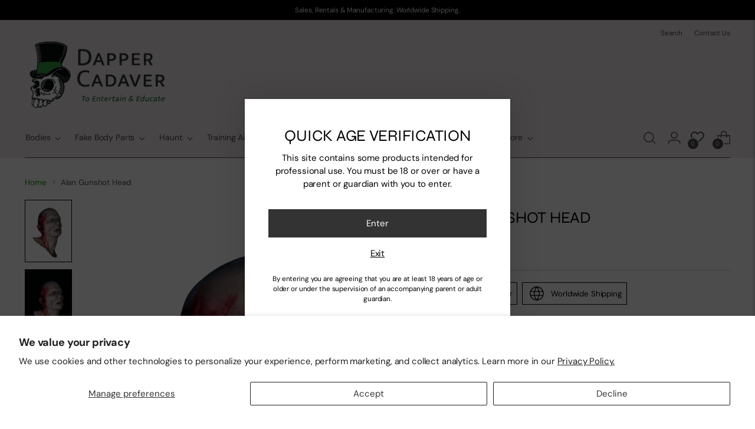

--- FILE ---
content_type: text/javascript; charset=utf-8
request_url: https://www.dappercadaver.com/products/alan-gunshot-head.js
body_size: 726
content:
{"id":3780179203,"title":"Alan Gunshot Head","handle":"alan-gunshot-head","description":"\u003cp\u003eAlan Gunshot head has an entry wound on one side, and a huge bleeding exit wound on the other. Realistic stubble on the scalp. head is tilted and drooped realistically. Product dimensions: 11\" x 8\" x 7\".\u003c\/p\u003e","published_at":"2018-07-18T22:55:41-05:00","created_at":"2015-11-13T15:12:35-06:00","vendor":"Dapper Cadaver Workshop","type":"Fake Body Parts","tags":["__Fake Heads","__Pic","__Training","__Wounded","Body Parts","Male","Polyfoam"],"price":33500,"price_min":33500,"price_max":33500,"available":true,"price_varies":false,"compare_at_price":null,"compare_at_price_min":0,"compare_at_price_max":0,"compare_at_price_varies":false,"variants":[{"id":10885998019,"title":"Pale \/ With Full Neck \u0026 Some Shoulder","option1":"Pale","option2":"With Full Neck \u0026 Some Shoulder","option3":null,"sku":"3433-PL-FNS","requires_shipping":true,"taxable":true,"featured_image":null,"available":true,"name":"Alan Gunshot Head - Pale \/ With Full Neck \u0026 Some Shoulder","public_title":"Pale \/ With Full Neck \u0026 Some Shoulder","options":["Pale","With Full Neck \u0026 Some Shoulder"],"price":33500,"weight":2268,"compare_at_price":null,"inventory_quantity":-2,"inventory_management":null,"inventory_policy":"deny","barcode":"88343311","requires_selling_plan":false,"selling_plan_allocations":[]},{"id":39273594814538,"title":"Pale \/ Severed Neck with Gore","option1":"Pale","option2":"Severed Neck with Gore","option3":null,"sku":"3433-PL-SNG","requires_shipping":true,"taxable":true,"featured_image":null,"available":true,"name":"Alan Gunshot Head - Pale \/ Severed Neck with Gore","public_title":"Pale \/ Severed Neck with Gore","options":["Pale","Severed Neck with Gore"],"price":33500,"weight":2268,"compare_at_price":null,"inventory_quantity":0,"inventory_management":null,"inventory_policy":"deny","barcode":"88343312","requires_selling_plan":false,"selling_plan_allocations":[]},{"id":39273594847306,"title":"Golden \/ With Full Neck \u0026 Some Shoulder","option1":"Golden","option2":"With Full Neck \u0026 Some Shoulder","option3":null,"sku":"3433-GD-FNS","requires_shipping":true,"taxable":true,"featured_image":null,"available":true,"name":"Alan Gunshot Head - Golden \/ With Full Neck \u0026 Some Shoulder","public_title":"Golden \/ With Full Neck \u0026 Some Shoulder","options":["Golden","With Full Neck \u0026 Some Shoulder"],"price":33500,"weight":2268,"compare_at_price":null,"inventory_quantity":0,"inventory_management":null,"inventory_policy":"deny","barcode":"35129418","requires_selling_plan":false,"selling_plan_allocations":[]},{"id":39273594880074,"title":"Golden \/ Severed Neck with Gore","option1":"Golden","option2":"Severed Neck with Gore","option3":null,"sku":"3433-GD-SNG","requires_shipping":true,"taxable":true,"featured_image":null,"available":true,"name":"Alan Gunshot Head - Golden \/ Severed Neck with Gore","public_title":"Golden \/ Severed Neck with Gore","options":["Golden","Severed Neck with Gore"],"price":33500,"weight":2268,"compare_at_price":null,"inventory_quantity":0,"inventory_management":null,"inventory_policy":"deny","barcode":"35162186","requires_selling_plan":false,"selling_plan_allocations":[]},{"id":39273594912842,"title":"Tan \/ With Full Neck \u0026 Some Shoulder","option1":"Tan","option2":"With Full Neck \u0026 Some Shoulder","option3":null,"sku":"3433-TN-FNS","requires_shipping":true,"taxable":true,"featured_image":null,"available":true,"name":"Alan Gunshot Head - Tan \/ With Full Neck \u0026 Some Shoulder","public_title":"Tan \/ With Full Neck \u0026 Some Shoulder","options":["Tan","With Full Neck \u0026 Some Shoulder"],"price":33500,"weight":2268,"compare_at_price":null,"inventory_quantity":0,"inventory_management":null,"inventory_policy":"deny","barcode":"88343321","requires_selling_plan":false,"selling_plan_allocations":[]},{"id":39273594945610,"title":"Tan \/ Severed Neck with Gore","option1":"Tan","option2":"Severed Neck with Gore","option3":null,"sku":"3433-TN-SNG","requires_shipping":true,"taxable":true,"featured_image":null,"available":true,"name":"Alan Gunshot Head - Tan \/ Severed Neck with Gore","public_title":"Tan \/ Severed Neck with Gore","options":["Tan","Severed Neck with Gore"],"price":33500,"weight":2268,"compare_at_price":null,"inventory_quantity":0,"inventory_management":null,"inventory_policy":"deny","barcode":"88343322","requires_selling_plan":false,"selling_plan_allocations":[]},{"id":39273594978378,"title":"Olive \/ With Full Neck \u0026 Some Shoulder","option1":"Olive","option2":"With Full Neck \u0026 Some Shoulder","option3":null,"sku":"3433-OV-FNS","requires_shipping":true,"taxable":true,"featured_image":null,"available":true,"name":"Alan Gunshot Head - Olive \/ With Full Neck \u0026 Some Shoulder","public_title":"Olive \/ With Full Neck \u0026 Some Shoulder","options":["Olive","With Full Neck \u0026 Some Shoulder"],"price":33500,"weight":2268,"compare_at_price":null,"inventory_quantity":0,"inventory_management":null,"inventory_policy":"deny","barcode":"35194954","requires_selling_plan":false,"selling_plan_allocations":[]},{"id":39273595011146,"title":"Olive \/ Severed Neck with Gore","option1":"Olive","option2":"Severed Neck with Gore","option3":null,"sku":"3433-OV-SNG","requires_shipping":true,"taxable":true,"featured_image":null,"available":true,"name":"Alan Gunshot Head - Olive \/ Severed Neck with Gore","public_title":"Olive \/ Severed Neck with Gore","options":["Olive","Severed Neck with Gore"],"price":33500,"weight":2268,"compare_at_price":null,"inventory_quantity":0,"inventory_management":null,"inventory_policy":"deny","barcode":"35227722","requires_selling_plan":false,"selling_plan_allocations":[]},{"id":39273595043914,"title":"Morgue \/ With Full Neck \u0026 Some Shoulder","option1":"Morgue","option2":"With Full Neck \u0026 Some Shoulder","option3":null,"sku":"3433-MG-FNS","requires_shipping":true,"taxable":true,"featured_image":null,"available":true,"name":"Alan Gunshot Head - Morgue \/ With Full Neck \u0026 Some Shoulder","public_title":"Morgue \/ With Full Neck \u0026 Some Shoulder","options":["Morgue","With Full Neck \u0026 Some Shoulder"],"price":33500,"weight":2268,"compare_at_price":null,"inventory_quantity":0,"inventory_management":null,"inventory_policy":"deny","barcode":"88343341","requires_selling_plan":false,"selling_plan_allocations":[]},{"id":39273595076682,"title":"Morgue \/ Severed Neck with Gore","option1":"Morgue","option2":"Severed Neck with Gore","option3":null,"sku":"3433-MG-SNG","requires_shipping":true,"taxable":true,"featured_image":null,"available":true,"name":"Alan Gunshot Head - Morgue \/ Severed Neck with Gore","public_title":"Morgue \/ Severed Neck with Gore","options":["Morgue","Severed Neck with Gore"],"price":33500,"weight":2268,"compare_at_price":null,"inventory_quantity":0,"inventory_management":null,"inventory_policy":"deny","barcode":"88343342","requires_selling_plan":false,"selling_plan_allocations":[]}],"images":["\/\/cdn.shopify.com\/s\/files\/1\/0870\/8326\/files\/alan_gunshot_head.png?v=1747437477","\/\/cdn.shopify.com\/s\/files\/1\/0870\/8326\/products\/alan_gunshot_head_41__52080.jpeg?v=1747437477"],"featured_image":"\/\/cdn.shopify.com\/s\/files\/1\/0870\/8326\/files\/alan_gunshot_head.png?v=1747437477","options":[{"name":"Skin Tone","position":1,"values":["Pale","Golden","Tan","Olive","Morgue"]},{"name":"Neck","position":2,"values":["With Full Neck \u0026 Some Shoulder","Severed Neck with Gore"]}],"url":"\/products\/alan-gunshot-head","media":[{"alt":null,"id":22612263698506,"position":1,"preview_image":{"aspect_ratio":0.75,"height":1024,"width":768,"src":"https:\/\/cdn.shopify.com\/s\/files\/1\/0870\/8326\/files\/alan_gunshot_head.png?v=1747437477"},"aspect_ratio":0.75,"height":1024,"media_type":"image","src":"https:\/\/cdn.shopify.com\/s\/files\/1\/0870\/8326\/files\/alan_gunshot_head.png?v=1747437477","width":768},{"alt":null,"id":33675149386,"position":2,"preview_image":{"aspect_ratio":0.75,"height":1280,"width":960,"src":"https:\/\/cdn.shopify.com\/s\/files\/1\/0870\/8326\/products\/alan_gunshot_head_41__52080.jpeg?v=1747437477"},"aspect_ratio":0.75,"height":1280,"media_type":"image","src":"https:\/\/cdn.shopify.com\/s\/files\/1\/0870\/8326\/products\/alan_gunshot_head_41__52080.jpeg?v=1747437477","width":960}],"requires_selling_plan":false,"selling_plan_groups":[]}